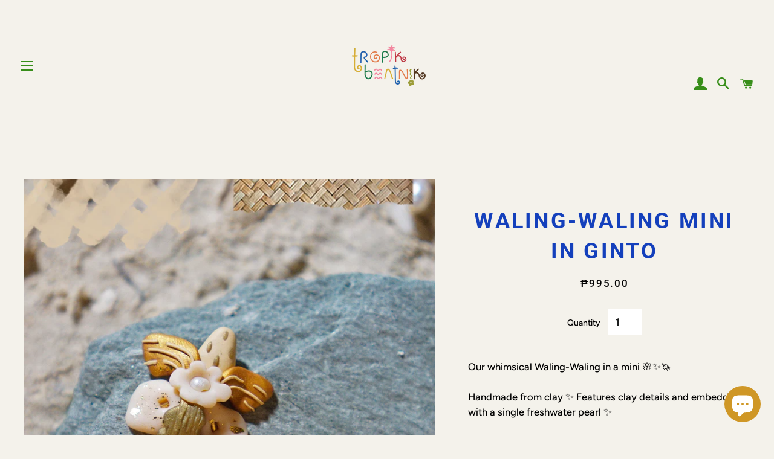

--- FILE ---
content_type: text/html; charset=utf-8
request_url: https://www.tropikbeatnik.com/products/waling-waling-mini-in-ginto
body_size: 16064
content:
<!doctype html>
<html class="no-js" lang="en">
<head>

  <!-- Basic page needs ================================================== -->
  <meta charset="utf-8">
  <meta http-equiv="X-UA-Compatible" content="IE=edge,chrome=1">

  

  <!-- Title and description ================================================== -->
  <title>
  Waling-Waling Mini in Ginto &ndash; Tropik Beatnik
  </title>

  
  <meta name="description" content="Our whimsical Waling-Waling in a mini 🌸✨🦄  Handmade from clay ✨ Features clay details and embedded with a single freshwater pearl ✨ Approximately 1.25 inch W x 1.25 inch H 🌸   All pieces are handcrafted and made to order Expect slight variations due to the handmade nature of each piece Please allow 5-7 business days be">
  

  <!-- Helpers ================================================== -->
  <!-- /snippets/social-meta-tags.liquid -->




<meta property="og:site_name" content="Tropik Beatnik">
<meta property="og:url" content="https://www.tropikbeatnik.com/products/waling-waling-mini-in-ginto">
<meta property="og:title" content="Waling-Waling Mini in Ginto">
<meta property="og:type" content="product">
<meta property="og:description" content="Our whimsical Waling-Waling in a mini 🌸✨🦄  Handmade from clay ✨ Features clay details and embedded with a single freshwater pearl ✨ Approximately 1.25 inch W x 1.25 inch H 🌸   All pieces are handcrafted and made to order Expect slight variations due to the handmade nature of each piece Please allow 5-7 business days be">

  <meta property="og:price:amount" content="995.00">
  <meta property="og:price:currency" content="PHP">

<meta property="og:image" content="http://www.tropikbeatnik.com/cdn/shop/files/WalingWalingMiniinGinto_1200x1200.jpg?v=1695977727">
<meta property="og:image:secure_url" content="https://www.tropikbeatnik.com/cdn/shop/files/WalingWalingMiniinGinto_1200x1200.jpg?v=1695977727">


<meta name="twitter:card" content="summary_large_image">
<meta name="twitter:title" content="Waling-Waling Mini in Ginto">
<meta name="twitter:description" content="Our whimsical Waling-Waling in a mini 🌸✨🦄  Handmade from clay ✨ Features clay details and embedded with a single freshwater pearl ✨ Approximately 1.25 inch W x 1.25 inch H 🌸   All pieces are handcrafted and made to order Expect slight variations due to the handmade nature of each piece Please allow 5-7 business days be">

  <link rel="canonical" href="https://www.tropikbeatnik.com/products/waling-waling-mini-in-ginto">
  <meta name="viewport" content="width=device-width,initial-scale=1,shrink-to-fit=no">
  <meta name="theme-color" content="#d19521">

  <!-- CSS ================================================== -->
  <link href="//www.tropikbeatnik.com/cdn/shop/t/20/assets/timber.scss.css?v=57795727957277290571762150546" rel="stylesheet" type="text/css" media="all" />
  <link href="//www.tropikbeatnik.com/cdn/shop/t/20/assets/theme.scss.css?v=107642843640518830711762150546" rel="stylesheet" type="text/css" media="all" />

  <!-- Sections ================================================== -->
  <script>
    window.theme = window.theme || {};
    theme.strings = {
      zoomClose: "Close (Esc)",
      zoomPrev: "Previous (Left arrow key)",
      zoomNext: "Next (Right arrow key)",
      moneyFormat: "₱{{amount}}",
      addressError: "Error looking up that address",
      addressNoResults: "No results for that address",
      addressQueryLimit: "You have exceeded the Google API usage limit. Consider upgrading to a \u003ca href=\"https:\/\/developers.google.com\/maps\/premium\/usage-limits\"\u003ePremium Plan\u003c\/a\u003e.",
      authError: "There was a problem authenticating your Google Maps account.",
      cartEmpty: "Your cart is currently empty.",
      cartCookie: "Enable cookies to use the shopping cart",
      cartSavings: "You're saving [savings]"
    };
    theme.settings = {
      cartType: "page",
      gridType: "collage"
    };
  </script>

  <script src="//www.tropikbeatnik.com/cdn/shop/t/20/assets/jquery-2.2.3.min.js?v=58211863146907186831649364546" type="text/javascript"></script>

  <script src="//www.tropikbeatnik.com/cdn/shop/t/20/assets/lazysizes.min.js?v=37531750901115495291649364546" async="async"></script>

  <script src="//www.tropikbeatnik.com/cdn/shop/t/20/assets/theme.js?v=15784865274690031661659156255" defer="defer"></script>

  <!-- Header hook for plugins ================================================== -->
  <script>window.performance && window.performance.mark && window.performance.mark('shopify.content_for_header.start');</script><meta name="facebook-domain-verification" content="rebd4xp0my4zzl2ni3clg0ksp07cvb">
<meta id="shopify-digital-wallet" name="shopify-digital-wallet" content="/4579393607/digital_wallets/dialog">
<link rel="alternate" type="application/json+oembed" href="https://www.tropikbeatnik.com/products/waling-waling-mini-in-ginto.oembed">
<script async="async" src="/checkouts/internal/preloads.js?locale=en-PH"></script>
<script id="shopify-features" type="application/json">{"accessToken":"bf70bcc4730fbf8fc1d71bec661fbb06","betas":["rich-media-storefront-analytics"],"domain":"www.tropikbeatnik.com","predictiveSearch":true,"shopId":4579393607,"locale":"en"}</script>
<script>var Shopify = Shopify || {};
Shopify.shop = "tropik-beatnik.myshopify.com";
Shopify.locale = "en";
Shopify.currency = {"active":"PHP","rate":"1.0"};
Shopify.country = "PH";
Shopify.theme = {"name":"FINAL TROPIK BEATNIK WEBSITE 2024","id":120912805959,"schema_name":"Brooklyn","schema_version":"12.1.2","theme_store_id":730,"role":"main"};
Shopify.theme.handle = "null";
Shopify.theme.style = {"id":null,"handle":null};
Shopify.cdnHost = "www.tropikbeatnik.com/cdn";
Shopify.routes = Shopify.routes || {};
Shopify.routes.root = "/";</script>
<script type="module">!function(o){(o.Shopify=o.Shopify||{}).modules=!0}(window);</script>
<script>!function(o){function n(){var o=[];function n(){o.push(Array.prototype.slice.apply(arguments))}return n.q=o,n}var t=o.Shopify=o.Shopify||{};t.loadFeatures=n(),t.autoloadFeatures=n()}(window);</script>
<script id="shop-js-analytics" type="application/json">{"pageType":"product"}</script>
<script defer="defer" async type="module" src="//www.tropikbeatnik.com/cdn/shopifycloud/shop-js/modules/v2/client.init-shop-cart-sync_C5BV16lS.en.esm.js"></script>
<script defer="defer" async type="module" src="//www.tropikbeatnik.com/cdn/shopifycloud/shop-js/modules/v2/chunk.common_CygWptCX.esm.js"></script>
<script type="module">
  await import("//www.tropikbeatnik.com/cdn/shopifycloud/shop-js/modules/v2/client.init-shop-cart-sync_C5BV16lS.en.esm.js");
await import("//www.tropikbeatnik.com/cdn/shopifycloud/shop-js/modules/v2/chunk.common_CygWptCX.esm.js");

  window.Shopify.SignInWithShop?.initShopCartSync?.({"fedCMEnabled":true,"windoidEnabled":true});

</script>
<script>(function() {
  var isLoaded = false;
  function asyncLoad() {
    if (isLoaded) return;
    isLoaded = true;
    var urls = ["https:\/\/cdn.nfcube.com\/instafeed-4f763c36f4fef7cfc0536a9109036d07.js?shop=tropik-beatnik.myshopify.com","https:\/\/chimpstatic.com\/mcjs-connected\/js\/users\/39f9d161b300d1abaf0306796\/a5dae1a84d7e5fd0bde6d4cdf.js?shop=tropik-beatnik.myshopify.com"];
    for (var i = 0; i < urls.length; i++) {
      var s = document.createElement('script');
      s.type = 'text/javascript';
      s.async = true;
      s.src = urls[i];
      var x = document.getElementsByTagName('script')[0];
      x.parentNode.insertBefore(s, x);
    }
  };
  if(window.attachEvent) {
    window.attachEvent('onload', asyncLoad);
  } else {
    window.addEventListener('load', asyncLoad, false);
  }
})();</script>
<script id="__st">var __st={"a":4579393607,"offset":28800,"reqid":"37820ffd-dca8-4b40-a627-8d670a84c44d-1768811515","pageurl":"www.tropikbeatnik.com\/products\/waling-waling-mini-in-ginto","u":"870a98e353af","p":"product","rtyp":"product","rid":6837208842311};</script>
<script>window.ShopifyPaypalV4VisibilityTracking = true;</script>
<script id="captcha-bootstrap">!function(){'use strict';const t='contact',e='account',n='new_comment',o=[[t,t],['blogs',n],['comments',n],[t,'customer']],c=[[e,'customer_login'],[e,'guest_login'],[e,'recover_customer_password'],[e,'create_customer']],r=t=>t.map((([t,e])=>`form[action*='/${t}']:not([data-nocaptcha='true']) input[name='form_type'][value='${e}']`)).join(','),a=t=>()=>t?[...document.querySelectorAll(t)].map((t=>t.form)):[];function s(){const t=[...o],e=r(t);return a(e)}const i='password',u='form_key',d=['recaptcha-v3-token','g-recaptcha-response','h-captcha-response',i],f=()=>{try{return window.sessionStorage}catch{return}},m='__shopify_v',_=t=>t.elements[u];function p(t,e,n=!1){try{const o=window.sessionStorage,c=JSON.parse(o.getItem(e)),{data:r}=function(t){const{data:e,action:n}=t;return t[m]||n?{data:e,action:n}:{data:t,action:n}}(c);for(const[e,n]of Object.entries(r))t.elements[e]&&(t.elements[e].value=n);n&&o.removeItem(e)}catch(o){console.error('form repopulation failed',{error:o})}}const l='form_type',E='cptcha';function T(t){t.dataset[E]=!0}const w=window,h=w.document,L='Shopify',v='ce_forms',y='captcha';let A=!1;((t,e)=>{const n=(g='f06e6c50-85a8-45c8-87d0-21a2b65856fe',I='https://cdn.shopify.com/shopifycloud/storefront-forms-hcaptcha/ce_storefront_forms_captcha_hcaptcha.v1.5.2.iife.js',D={infoText:'Protected by hCaptcha',privacyText:'Privacy',termsText:'Terms'},(t,e,n)=>{const o=w[L][v],c=o.bindForm;if(c)return c(t,g,e,D).then(n);var r;o.q.push([[t,g,e,D],n]),r=I,A||(h.body.append(Object.assign(h.createElement('script'),{id:'captcha-provider',async:!0,src:r})),A=!0)});var g,I,D;w[L]=w[L]||{},w[L][v]=w[L][v]||{},w[L][v].q=[],w[L][y]=w[L][y]||{},w[L][y].protect=function(t,e){n(t,void 0,e),T(t)},Object.freeze(w[L][y]),function(t,e,n,w,h,L){const[v,y,A,g]=function(t,e,n){const i=e?o:[],u=t?c:[],d=[...i,...u],f=r(d),m=r(i),_=r(d.filter((([t,e])=>n.includes(e))));return[a(f),a(m),a(_),s()]}(w,h,L),I=t=>{const e=t.target;return e instanceof HTMLFormElement?e:e&&e.form},D=t=>v().includes(t);t.addEventListener('submit',(t=>{const e=I(t);if(!e)return;const n=D(e)&&!e.dataset.hcaptchaBound&&!e.dataset.recaptchaBound,o=_(e),c=g().includes(e)&&(!o||!o.value);(n||c)&&t.preventDefault(),c&&!n&&(function(t){try{if(!f())return;!function(t){const e=f();if(!e)return;const n=_(t);if(!n)return;const o=n.value;o&&e.removeItem(o)}(t);const e=Array.from(Array(32),(()=>Math.random().toString(36)[2])).join('');!function(t,e){_(t)||t.append(Object.assign(document.createElement('input'),{type:'hidden',name:u})),t.elements[u].value=e}(t,e),function(t,e){const n=f();if(!n)return;const o=[...t.querySelectorAll(`input[type='${i}']`)].map((({name:t})=>t)),c=[...d,...o],r={};for(const[a,s]of new FormData(t).entries())c.includes(a)||(r[a]=s);n.setItem(e,JSON.stringify({[m]:1,action:t.action,data:r}))}(t,e)}catch(e){console.error('failed to persist form',e)}}(e),e.submit())}));const S=(t,e)=>{t&&!t.dataset[E]&&(n(t,e.some((e=>e===t))),T(t))};for(const o of['focusin','change'])t.addEventListener(o,(t=>{const e=I(t);D(e)&&S(e,y())}));const B=e.get('form_key'),M=e.get(l),P=B&&M;t.addEventListener('DOMContentLoaded',(()=>{const t=y();if(P)for(const e of t)e.elements[l].value===M&&p(e,B);[...new Set([...A(),...v().filter((t=>'true'===t.dataset.shopifyCaptcha))])].forEach((e=>S(e,t)))}))}(h,new URLSearchParams(w.location.search),n,t,e,['guest_login'])})(!0,!0)}();</script>
<script integrity="sha256-4kQ18oKyAcykRKYeNunJcIwy7WH5gtpwJnB7kiuLZ1E=" data-source-attribution="shopify.loadfeatures" defer="defer" src="//www.tropikbeatnik.com/cdn/shopifycloud/storefront/assets/storefront/load_feature-a0a9edcb.js" crossorigin="anonymous"></script>
<script data-source-attribution="shopify.dynamic_checkout.dynamic.init">var Shopify=Shopify||{};Shopify.PaymentButton=Shopify.PaymentButton||{isStorefrontPortableWallets:!0,init:function(){window.Shopify.PaymentButton.init=function(){};var t=document.createElement("script");t.src="https://www.tropikbeatnik.com/cdn/shopifycloud/portable-wallets/latest/portable-wallets.en.js",t.type="module",document.head.appendChild(t)}};
</script>
<script data-source-attribution="shopify.dynamic_checkout.buyer_consent">
  function portableWalletsHideBuyerConsent(e){var t=document.getElementById("shopify-buyer-consent"),n=document.getElementById("shopify-subscription-policy-button");t&&n&&(t.classList.add("hidden"),t.setAttribute("aria-hidden","true"),n.removeEventListener("click",e))}function portableWalletsShowBuyerConsent(e){var t=document.getElementById("shopify-buyer-consent"),n=document.getElementById("shopify-subscription-policy-button");t&&n&&(t.classList.remove("hidden"),t.removeAttribute("aria-hidden"),n.addEventListener("click",e))}window.Shopify?.PaymentButton&&(window.Shopify.PaymentButton.hideBuyerConsent=portableWalletsHideBuyerConsent,window.Shopify.PaymentButton.showBuyerConsent=portableWalletsShowBuyerConsent);
</script>
<script>
  function portableWalletsCleanup(e){e&&e.src&&console.error("Failed to load portable wallets script "+e.src);var t=document.querySelectorAll("shopify-accelerated-checkout .shopify-payment-button__skeleton, shopify-accelerated-checkout-cart .wallet-cart-button__skeleton"),e=document.getElementById("shopify-buyer-consent");for(let e=0;e<t.length;e++)t[e].remove();e&&e.remove()}function portableWalletsNotLoadedAsModule(e){e instanceof ErrorEvent&&"string"==typeof e.message&&e.message.includes("import.meta")&&"string"==typeof e.filename&&e.filename.includes("portable-wallets")&&(window.removeEventListener("error",portableWalletsNotLoadedAsModule),window.Shopify.PaymentButton.failedToLoad=e,"loading"===document.readyState?document.addEventListener("DOMContentLoaded",window.Shopify.PaymentButton.init):window.Shopify.PaymentButton.init())}window.addEventListener("error",portableWalletsNotLoadedAsModule);
</script>

<script type="module" src="https://www.tropikbeatnik.com/cdn/shopifycloud/portable-wallets/latest/portable-wallets.en.js" onError="portableWalletsCleanup(this)" crossorigin="anonymous"></script>
<script nomodule>
  document.addEventListener("DOMContentLoaded", portableWalletsCleanup);
</script>

<link id="shopify-accelerated-checkout-styles" rel="stylesheet" media="screen" href="https://www.tropikbeatnik.com/cdn/shopifycloud/portable-wallets/latest/accelerated-checkout-backwards-compat.css" crossorigin="anonymous">
<style id="shopify-accelerated-checkout-cart">
        #shopify-buyer-consent {
  margin-top: 1em;
  display: inline-block;
  width: 100%;
}

#shopify-buyer-consent.hidden {
  display: none;
}

#shopify-subscription-policy-button {
  background: none;
  border: none;
  padding: 0;
  text-decoration: underline;
  font-size: inherit;
  cursor: pointer;
}

#shopify-subscription-policy-button::before {
  box-shadow: none;
}

      </style>
<script id="sections-script" data-sections="product-recommendations" defer="defer" src="//www.tropikbeatnik.com/cdn/shop/t/20/compiled_assets/scripts.js?v=2602"></script>
<script>window.performance && window.performance.mark && window.performance.mark('shopify.content_for_header.end');</script>

  <script src="//www.tropikbeatnik.com/cdn/shop/t/20/assets/modernizr.min.js?v=21391054748206432451649364547" type="text/javascript"></script>

  
  

<script src="https://cdn.shopify.com/extensions/7bc9bb47-adfa-4267-963e-cadee5096caf/inbox-1252/assets/inbox-chat-loader.js" type="text/javascript" defer="defer"></script>
<link href="https://monorail-edge.shopifysvc.com" rel="dns-prefetch">
<script>(function(){if ("sendBeacon" in navigator && "performance" in window) {try {var session_token_from_headers = performance.getEntriesByType('navigation')[0].serverTiming.find(x => x.name == '_s').description;} catch {var session_token_from_headers = undefined;}var session_cookie_matches = document.cookie.match(/_shopify_s=([^;]*)/);var session_token_from_cookie = session_cookie_matches && session_cookie_matches.length === 2 ? session_cookie_matches[1] : "";var session_token = session_token_from_headers || session_token_from_cookie || "";function handle_abandonment_event(e) {var entries = performance.getEntries().filter(function(entry) {return /monorail-edge.shopifysvc.com/.test(entry.name);});if (!window.abandonment_tracked && entries.length === 0) {window.abandonment_tracked = true;var currentMs = Date.now();var navigation_start = performance.timing.navigationStart;var payload = {shop_id: 4579393607,url: window.location.href,navigation_start,duration: currentMs - navigation_start,session_token,page_type: "product"};window.navigator.sendBeacon("https://monorail-edge.shopifysvc.com/v1/produce", JSON.stringify({schema_id: "online_store_buyer_site_abandonment/1.1",payload: payload,metadata: {event_created_at_ms: currentMs,event_sent_at_ms: currentMs}}));}}window.addEventListener('pagehide', handle_abandonment_event);}}());</script>
<script id="web-pixels-manager-setup">(function e(e,d,r,n,o){if(void 0===o&&(o={}),!Boolean(null===(a=null===(i=window.Shopify)||void 0===i?void 0:i.analytics)||void 0===a?void 0:a.replayQueue)){var i,a;window.Shopify=window.Shopify||{};var t=window.Shopify;t.analytics=t.analytics||{};var s=t.analytics;s.replayQueue=[],s.publish=function(e,d,r){return s.replayQueue.push([e,d,r]),!0};try{self.performance.mark("wpm:start")}catch(e){}var l=function(){var e={modern:/Edge?\/(1{2}[4-9]|1[2-9]\d|[2-9]\d{2}|\d{4,})\.\d+(\.\d+|)|Firefox\/(1{2}[4-9]|1[2-9]\d|[2-9]\d{2}|\d{4,})\.\d+(\.\d+|)|Chrom(ium|e)\/(9{2}|\d{3,})\.\d+(\.\d+|)|(Maci|X1{2}).+ Version\/(15\.\d+|(1[6-9]|[2-9]\d|\d{3,})\.\d+)([,.]\d+|)( \(\w+\)|)( Mobile\/\w+|) Safari\/|Chrome.+OPR\/(9{2}|\d{3,})\.\d+\.\d+|(CPU[ +]OS|iPhone[ +]OS|CPU[ +]iPhone|CPU IPhone OS|CPU iPad OS)[ +]+(15[._]\d+|(1[6-9]|[2-9]\d|\d{3,})[._]\d+)([._]\d+|)|Android:?[ /-](13[3-9]|1[4-9]\d|[2-9]\d{2}|\d{4,})(\.\d+|)(\.\d+|)|Android.+Firefox\/(13[5-9]|1[4-9]\d|[2-9]\d{2}|\d{4,})\.\d+(\.\d+|)|Android.+Chrom(ium|e)\/(13[3-9]|1[4-9]\d|[2-9]\d{2}|\d{4,})\.\d+(\.\d+|)|SamsungBrowser\/([2-9]\d|\d{3,})\.\d+/,legacy:/Edge?\/(1[6-9]|[2-9]\d|\d{3,})\.\d+(\.\d+|)|Firefox\/(5[4-9]|[6-9]\d|\d{3,})\.\d+(\.\d+|)|Chrom(ium|e)\/(5[1-9]|[6-9]\d|\d{3,})\.\d+(\.\d+|)([\d.]+$|.*Safari\/(?![\d.]+ Edge\/[\d.]+$))|(Maci|X1{2}).+ Version\/(10\.\d+|(1[1-9]|[2-9]\d|\d{3,})\.\d+)([,.]\d+|)( \(\w+\)|)( Mobile\/\w+|) Safari\/|Chrome.+OPR\/(3[89]|[4-9]\d|\d{3,})\.\d+\.\d+|(CPU[ +]OS|iPhone[ +]OS|CPU[ +]iPhone|CPU IPhone OS|CPU iPad OS)[ +]+(10[._]\d+|(1[1-9]|[2-9]\d|\d{3,})[._]\d+)([._]\d+|)|Android:?[ /-](13[3-9]|1[4-9]\d|[2-9]\d{2}|\d{4,})(\.\d+|)(\.\d+|)|Mobile Safari.+OPR\/([89]\d|\d{3,})\.\d+\.\d+|Android.+Firefox\/(13[5-9]|1[4-9]\d|[2-9]\d{2}|\d{4,})\.\d+(\.\d+|)|Android.+Chrom(ium|e)\/(13[3-9]|1[4-9]\d|[2-9]\d{2}|\d{4,})\.\d+(\.\d+|)|Android.+(UC? ?Browser|UCWEB|U3)[ /]?(15\.([5-9]|\d{2,})|(1[6-9]|[2-9]\d|\d{3,})\.\d+)\.\d+|SamsungBrowser\/(5\.\d+|([6-9]|\d{2,})\.\d+)|Android.+MQ{2}Browser\/(14(\.(9|\d{2,})|)|(1[5-9]|[2-9]\d|\d{3,})(\.\d+|))(\.\d+|)|K[Aa][Ii]OS\/(3\.\d+|([4-9]|\d{2,})\.\d+)(\.\d+|)/},d=e.modern,r=e.legacy,n=navigator.userAgent;return n.match(d)?"modern":n.match(r)?"legacy":"unknown"}(),u="modern"===l?"modern":"legacy",c=(null!=n?n:{modern:"",legacy:""})[u],f=function(e){return[e.baseUrl,"/wpm","/b",e.hashVersion,"modern"===e.buildTarget?"m":"l",".js"].join("")}({baseUrl:d,hashVersion:r,buildTarget:u}),m=function(e){var d=e.version,r=e.bundleTarget,n=e.surface,o=e.pageUrl,i=e.monorailEndpoint;return{emit:function(e){var a=e.status,t=e.errorMsg,s=(new Date).getTime(),l=JSON.stringify({metadata:{event_sent_at_ms:s},events:[{schema_id:"web_pixels_manager_load/3.1",payload:{version:d,bundle_target:r,page_url:o,status:a,surface:n,error_msg:t},metadata:{event_created_at_ms:s}}]});if(!i)return console&&console.warn&&console.warn("[Web Pixels Manager] No Monorail endpoint provided, skipping logging."),!1;try{return self.navigator.sendBeacon.bind(self.navigator)(i,l)}catch(e){}var u=new XMLHttpRequest;try{return u.open("POST",i,!0),u.setRequestHeader("Content-Type","text/plain"),u.send(l),!0}catch(e){return console&&console.warn&&console.warn("[Web Pixels Manager] Got an unhandled error while logging to Monorail."),!1}}}}({version:r,bundleTarget:l,surface:e.surface,pageUrl:self.location.href,monorailEndpoint:e.monorailEndpoint});try{o.browserTarget=l,function(e){var d=e.src,r=e.async,n=void 0===r||r,o=e.onload,i=e.onerror,a=e.sri,t=e.scriptDataAttributes,s=void 0===t?{}:t,l=document.createElement("script"),u=document.querySelector("head"),c=document.querySelector("body");if(l.async=n,l.src=d,a&&(l.integrity=a,l.crossOrigin="anonymous"),s)for(var f in s)if(Object.prototype.hasOwnProperty.call(s,f))try{l.dataset[f]=s[f]}catch(e){}if(o&&l.addEventListener("load",o),i&&l.addEventListener("error",i),u)u.appendChild(l);else{if(!c)throw new Error("Did not find a head or body element to append the script");c.appendChild(l)}}({src:f,async:!0,onload:function(){if(!function(){var e,d;return Boolean(null===(d=null===(e=window.Shopify)||void 0===e?void 0:e.analytics)||void 0===d?void 0:d.initialized)}()){var d=window.webPixelsManager.init(e)||void 0;if(d){var r=window.Shopify.analytics;r.replayQueue.forEach((function(e){var r=e[0],n=e[1],o=e[2];d.publishCustomEvent(r,n,o)})),r.replayQueue=[],r.publish=d.publishCustomEvent,r.visitor=d.visitor,r.initialized=!0}}},onerror:function(){return m.emit({status:"failed",errorMsg:"".concat(f," has failed to load")})},sri:function(e){var d=/^sha384-[A-Za-z0-9+/=]+$/;return"string"==typeof e&&d.test(e)}(c)?c:"",scriptDataAttributes:o}),m.emit({status:"loading"})}catch(e){m.emit({status:"failed",errorMsg:(null==e?void 0:e.message)||"Unknown error"})}}})({shopId: 4579393607,storefrontBaseUrl: "https://www.tropikbeatnik.com",extensionsBaseUrl: "https://extensions.shopifycdn.com/cdn/shopifycloud/web-pixels-manager",monorailEndpoint: "https://monorail-edge.shopifysvc.com/unstable/produce_batch",surface: "storefront-renderer",enabledBetaFlags: ["2dca8a86"],webPixelsConfigList: [{"id":"shopify-app-pixel","configuration":"{}","eventPayloadVersion":"v1","runtimeContext":"STRICT","scriptVersion":"0450","apiClientId":"shopify-pixel","type":"APP","privacyPurposes":["ANALYTICS","MARKETING"]},{"id":"shopify-custom-pixel","eventPayloadVersion":"v1","runtimeContext":"LAX","scriptVersion":"0450","apiClientId":"shopify-pixel","type":"CUSTOM","privacyPurposes":["ANALYTICS","MARKETING"]}],isMerchantRequest: false,initData: {"shop":{"name":"Tropik Beatnik","paymentSettings":{"currencyCode":"PHP"},"myshopifyDomain":"tropik-beatnik.myshopify.com","countryCode":"PH","storefrontUrl":"https:\/\/www.tropikbeatnik.com"},"customer":null,"cart":null,"checkout":null,"productVariants":[{"price":{"amount":995.0,"currencyCode":"PHP"},"product":{"title":"Waling-Waling Mini in Ginto","vendor":"Tropik Beatnik","id":"6837208842311","untranslatedTitle":"Waling-Waling Mini in Ginto","url":"\/products\/waling-waling-mini-in-ginto","type":""},"id":"40235959058503","image":{"src":"\/\/www.tropikbeatnik.com\/cdn\/shop\/files\/WalingWalingMiniinGinto.jpg?v=1695977727"},"sku":null,"title":"Default Title","untranslatedTitle":"Default Title"}],"purchasingCompany":null},},"https://www.tropikbeatnik.com/cdn","fcfee988w5aeb613cpc8e4bc33m6693e112",{"modern":"","legacy":""},{"shopId":"4579393607","storefrontBaseUrl":"https:\/\/www.tropikbeatnik.com","extensionBaseUrl":"https:\/\/extensions.shopifycdn.com\/cdn\/shopifycloud\/web-pixels-manager","surface":"storefront-renderer","enabledBetaFlags":"[\"2dca8a86\"]","isMerchantRequest":"false","hashVersion":"fcfee988w5aeb613cpc8e4bc33m6693e112","publish":"custom","events":"[[\"page_viewed\",{}],[\"product_viewed\",{\"productVariant\":{\"price\":{\"amount\":995.0,\"currencyCode\":\"PHP\"},\"product\":{\"title\":\"Waling-Waling Mini in Ginto\",\"vendor\":\"Tropik Beatnik\",\"id\":\"6837208842311\",\"untranslatedTitle\":\"Waling-Waling Mini in Ginto\",\"url\":\"\/products\/waling-waling-mini-in-ginto\",\"type\":\"\"},\"id\":\"40235959058503\",\"image\":{\"src\":\"\/\/www.tropikbeatnik.com\/cdn\/shop\/files\/WalingWalingMiniinGinto.jpg?v=1695977727\"},\"sku\":null,\"title\":\"Default Title\",\"untranslatedTitle\":\"Default Title\"}}]]"});</script><script>
  window.ShopifyAnalytics = window.ShopifyAnalytics || {};
  window.ShopifyAnalytics.meta = window.ShopifyAnalytics.meta || {};
  window.ShopifyAnalytics.meta.currency = 'PHP';
  var meta = {"product":{"id":6837208842311,"gid":"gid:\/\/shopify\/Product\/6837208842311","vendor":"Tropik Beatnik","type":"","handle":"waling-waling-mini-in-ginto","variants":[{"id":40235959058503,"price":99500,"name":"Waling-Waling Mini in Ginto","public_title":null,"sku":null}],"remote":false},"page":{"pageType":"product","resourceType":"product","resourceId":6837208842311,"requestId":"37820ffd-dca8-4b40-a627-8d670a84c44d-1768811515"}};
  for (var attr in meta) {
    window.ShopifyAnalytics.meta[attr] = meta[attr];
  }
</script>
<script class="analytics">
  (function () {
    var customDocumentWrite = function(content) {
      var jquery = null;

      if (window.jQuery) {
        jquery = window.jQuery;
      } else if (window.Checkout && window.Checkout.$) {
        jquery = window.Checkout.$;
      }

      if (jquery) {
        jquery('body').append(content);
      }
    };

    var hasLoggedConversion = function(token) {
      if (token) {
        return document.cookie.indexOf('loggedConversion=' + token) !== -1;
      }
      return false;
    }

    var setCookieIfConversion = function(token) {
      if (token) {
        var twoMonthsFromNow = new Date(Date.now());
        twoMonthsFromNow.setMonth(twoMonthsFromNow.getMonth() + 2);

        document.cookie = 'loggedConversion=' + token + '; expires=' + twoMonthsFromNow;
      }
    }

    var trekkie = window.ShopifyAnalytics.lib = window.trekkie = window.trekkie || [];
    if (trekkie.integrations) {
      return;
    }
    trekkie.methods = [
      'identify',
      'page',
      'ready',
      'track',
      'trackForm',
      'trackLink'
    ];
    trekkie.factory = function(method) {
      return function() {
        var args = Array.prototype.slice.call(arguments);
        args.unshift(method);
        trekkie.push(args);
        return trekkie;
      };
    };
    for (var i = 0; i < trekkie.methods.length; i++) {
      var key = trekkie.methods[i];
      trekkie[key] = trekkie.factory(key);
    }
    trekkie.load = function(config) {
      trekkie.config = config || {};
      trekkie.config.initialDocumentCookie = document.cookie;
      var first = document.getElementsByTagName('script')[0];
      var script = document.createElement('script');
      script.type = 'text/javascript';
      script.onerror = function(e) {
        var scriptFallback = document.createElement('script');
        scriptFallback.type = 'text/javascript';
        scriptFallback.onerror = function(error) {
                var Monorail = {
      produce: function produce(monorailDomain, schemaId, payload) {
        var currentMs = new Date().getTime();
        var event = {
          schema_id: schemaId,
          payload: payload,
          metadata: {
            event_created_at_ms: currentMs,
            event_sent_at_ms: currentMs
          }
        };
        return Monorail.sendRequest("https://" + monorailDomain + "/v1/produce", JSON.stringify(event));
      },
      sendRequest: function sendRequest(endpointUrl, payload) {
        // Try the sendBeacon API
        if (window && window.navigator && typeof window.navigator.sendBeacon === 'function' && typeof window.Blob === 'function' && !Monorail.isIos12()) {
          var blobData = new window.Blob([payload], {
            type: 'text/plain'
          });

          if (window.navigator.sendBeacon(endpointUrl, blobData)) {
            return true;
          } // sendBeacon was not successful

        } // XHR beacon

        var xhr = new XMLHttpRequest();

        try {
          xhr.open('POST', endpointUrl);
          xhr.setRequestHeader('Content-Type', 'text/plain');
          xhr.send(payload);
        } catch (e) {
          console.log(e);
        }

        return false;
      },
      isIos12: function isIos12() {
        return window.navigator.userAgent.lastIndexOf('iPhone; CPU iPhone OS 12_') !== -1 || window.navigator.userAgent.lastIndexOf('iPad; CPU OS 12_') !== -1;
      }
    };
    Monorail.produce('monorail-edge.shopifysvc.com',
      'trekkie_storefront_load_errors/1.1',
      {shop_id: 4579393607,
      theme_id: 120912805959,
      app_name: "storefront",
      context_url: window.location.href,
      source_url: "//www.tropikbeatnik.com/cdn/s/trekkie.storefront.cd680fe47e6c39ca5d5df5f0a32d569bc48c0f27.min.js"});

        };
        scriptFallback.async = true;
        scriptFallback.src = '//www.tropikbeatnik.com/cdn/s/trekkie.storefront.cd680fe47e6c39ca5d5df5f0a32d569bc48c0f27.min.js';
        first.parentNode.insertBefore(scriptFallback, first);
      };
      script.async = true;
      script.src = '//www.tropikbeatnik.com/cdn/s/trekkie.storefront.cd680fe47e6c39ca5d5df5f0a32d569bc48c0f27.min.js';
      first.parentNode.insertBefore(script, first);
    };
    trekkie.load(
      {"Trekkie":{"appName":"storefront","development":false,"defaultAttributes":{"shopId":4579393607,"isMerchantRequest":null,"themeId":120912805959,"themeCityHash":"13146270908635969834","contentLanguage":"en","currency":"PHP","eventMetadataId":"cb7c0d20-fdc0-421d-b6b0-0acda2319c2d"},"isServerSideCookieWritingEnabled":true,"monorailRegion":"shop_domain","enabledBetaFlags":["65f19447"]},"Session Attribution":{},"S2S":{"facebookCapiEnabled":true,"source":"trekkie-storefront-renderer","apiClientId":580111}}
    );

    var loaded = false;
    trekkie.ready(function() {
      if (loaded) return;
      loaded = true;

      window.ShopifyAnalytics.lib = window.trekkie;

      var originalDocumentWrite = document.write;
      document.write = customDocumentWrite;
      try { window.ShopifyAnalytics.merchantGoogleAnalytics.call(this); } catch(error) {};
      document.write = originalDocumentWrite;

      window.ShopifyAnalytics.lib.page(null,{"pageType":"product","resourceType":"product","resourceId":6837208842311,"requestId":"37820ffd-dca8-4b40-a627-8d670a84c44d-1768811515","shopifyEmitted":true});

      var match = window.location.pathname.match(/checkouts\/(.+)\/(thank_you|post_purchase)/)
      var token = match? match[1]: undefined;
      if (!hasLoggedConversion(token)) {
        setCookieIfConversion(token);
        window.ShopifyAnalytics.lib.track("Viewed Product",{"currency":"PHP","variantId":40235959058503,"productId":6837208842311,"productGid":"gid:\/\/shopify\/Product\/6837208842311","name":"Waling-Waling Mini in Ginto","price":"995.00","sku":null,"brand":"Tropik Beatnik","variant":null,"category":"","nonInteraction":true,"remote":false},undefined,undefined,{"shopifyEmitted":true});
      window.ShopifyAnalytics.lib.track("monorail:\/\/trekkie_storefront_viewed_product\/1.1",{"currency":"PHP","variantId":40235959058503,"productId":6837208842311,"productGid":"gid:\/\/shopify\/Product\/6837208842311","name":"Waling-Waling Mini in Ginto","price":"995.00","sku":null,"brand":"Tropik Beatnik","variant":null,"category":"","nonInteraction":true,"remote":false,"referer":"https:\/\/www.tropikbeatnik.com\/products\/waling-waling-mini-in-ginto"});
      }
    });


        var eventsListenerScript = document.createElement('script');
        eventsListenerScript.async = true;
        eventsListenerScript.src = "//www.tropikbeatnik.com/cdn/shopifycloud/storefront/assets/shop_events_listener-3da45d37.js";
        document.getElementsByTagName('head')[0].appendChild(eventsListenerScript);

})();</script>
<script
  defer
  src="https://www.tropikbeatnik.com/cdn/shopifycloud/perf-kit/shopify-perf-kit-3.0.4.min.js"
  data-application="storefront-renderer"
  data-shop-id="4579393607"
  data-render-region="gcp-us-central1"
  data-page-type="product"
  data-theme-instance-id="120912805959"
  data-theme-name="Brooklyn"
  data-theme-version="12.1.2"
  data-monorail-region="shop_domain"
  data-resource-timing-sampling-rate="10"
  data-shs="true"
  data-shs-beacon="true"
  data-shs-export-with-fetch="true"
  data-shs-logs-sample-rate="1"
  data-shs-beacon-endpoint="https://www.tropikbeatnik.com/api/collect"
></script>
</head>


<body id="waling-waling-mini-in-ginto" class="template-product">

  <div id="shopify-section-header" class="shopify-section"><style>
  .site-header__logo img {
    max-width: 150px;
  }

  @media screen and (max-width: 768px) {
    .site-header__logo img {
      max-width: 100%;
    }
  }
</style>

<div data-section-id="header" data-section-type="header-section" data-template="product">
  <div id="NavDrawer" class="drawer drawer--left">
      <div class="drawer__inner drawer-left__inner">

    
      <!-- /snippets/search-bar.liquid -->





<form action="/search" method="get" class="input-group search-bar search-bar--drawer" role="search">
  
  <input type="search" name="q" value="" placeholder="Search our store" class="input-group-field" aria-label="Search our store">
  <span class="input-group-btn">
    <button type="submit" class="btn--secondary icon-fallback-text">
      <span class="icon icon-search" aria-hidden="true"></span>
      <span class="fallback-text">Search</span>
    </button>
  </span>
</form>

    

    <ul class="mobile-nav">
      
        
          <li class="mobile-nav__item">
            <div class="mobile-nav__has-sublist">
              <a
                href="/collections"
                class="mobile-nav__link"
                id="Label-1"
                >SHOP BY COLLECTION</a>
              <div class="mobile-nav__toggle">
                <button type="button" class="mobile-nav__toggle-btn icon-fallback-text" aria-controls="Linklist-1" aria-expanded="false">
                  <span class="icon-fallback-text mobile-nav__toggle-open">
                    <span class="icon icon-plus" aria-hidden="true"></span>
                    <span class="fallback-text">Expand submenu SHOP BY COLLECTION</span>
                  </span>
                  <span class="icon-fallback-text mobile-nav__toggle-close">
                    <span class="icon icon-minus" aria-hidden="true"></span>
                    <span class="fallback-text">Collapse submenu SHOP BY COLLECTION</span>
                  </span>
                </button>
              </div>
            </div>
            <ul class="mobile-nav__sublist" id="Linklist-1" aria-labelledby="Label-1" role="navigation">
              
              
                
                <li class="mobile-nav__item">
                  <a
                    href="/collections/summer-folks-vol-1"
                    class="mobile-nav__link"
                    >
                      Summer Folks Vol.1
                  </a>
                </li>
                
              
                
                <li class="mobile-nav__item">
                  <a
                    href="/collections/isla-hardin"
                    class="mobile-nav__link"
                    >
                      ISLA HARDIN
                  </a>
                </li>
                
              
                
                <li class="mobile-nav__item">
                  <a
                    href="/collections/hardin-ni-maria"
                    class="mobile-nav__link"
                    >
                      HARDIN NI MARIA
                  </a>
                </li>
                
              
                
                <li class="mobile-nav__item">
                  <a
                    href="/collections/sol"
                    class="mobile-nav__link"
                    >
                      SOL
                  </a>
                </li>
                
              
                
                <li class="mobile-nav__item">
                  <a
                    href="/collections/pang-araw-araw"
                    class="mobile-nav__link"
                    >
                      Pang Araw-Araw
                  </a>
                </li>
                
              
                
                <li class="mobile-nav__item">
                  <a
                    href="/collections/tropikalia-market-volume-1"
                    class="mobile-nav__link"
                    >
                      Tropikalia Market Volume 1
                  </a>
                </li>
                
              
                
                <li class="mobile-nav__item">
                  <a
                    href="/collections/tropik-holiday-edit"
                    class="mobile-nav__link"
                    >
                      Tropik Holiday Edit
                  </a>
                </li>
                
              
                
                <li class="mobile-nav__item">
                  <a
                    href="/collections/flora-tropika"
                    class="mobile-nav__link"
                    >
                      Flora Tropika
                  </a>
                </li>
                
              
                
                <li class="mobile-nav__item">
                  <a
                    href="/collections/tropikalia-holiday"
                    class="mobile-nav__link"
                    >
                      Tropikalia Holiday
                  </a>
                </li>
                
              
                
                <li class="mobile-nav__item">
                  <a
                    href="/collections/neon-paradise"
                    class="mobile-nav__link"
                    >
                      Neon Paradise
                  </a>
                </li>
                
              
            </ul>
          </li>

          
      
        

          <li class="mobile-nav__item">
            <a
              href="/collections/tropik-faves"
              class="mobile-nav__link"
              >
                BESTSELLERS
            </a>
          </li>

        
      
        
          <li class="mobile-nav__item">
            <div class="mobile-nav__has-sublist">
              <a
                href="/collections"
                class="mobile-nav__link"
                id="Label-3"
                >ACCESSORIES</a>
              <div class="mobile-nav__toggle">
                <button type="button" class="mobile-nav__toggle-btn icon-fallback-text" aria-controls="Linklist-3" aria-expanded="false">
                  <span class="icon-fallback-text mobile-nav__toggle-open">
                    <span class="icon icon-plus" aria-hidden="true"></span>
                    <span class="fallback-text">Expand submenu ACCESSORIES</span>
                  </span>
                  <span class="icon-fallback-text mobile-nav__toggle-close">
                    <span class="icon icon-minus" aria-hidden="true"></span>
                    <span class="fallback-text">Collapse submenu ACCESSORIES</span>
                  </span>
                </button>
              </div>
            </div>
            <ul class="mobile-nav__sublist" id="Linklist-3" aria-labelledby="Label-3" role="navigation">
              
              
                
                <li class="mobile-nav__item">
                  <a
                    href="/collections/all"
                    class="mobile-nav__link"
                    >
                      ALL
                  </a>
                </li>
                
              
                
                <li class="mobile-nav__item">
                  <a
                    href="/collections/fruity"
                    class="mobile-nav__link"
                    >
                      FRUITS
                  </a>
                </li>
                
              
                
                <li class="mobile-nav__item">
                  <a
                    href="/collections/blooms"
                    class="mobile-nav__link"
                    >
                      BLOOMS
                  </a>
                </li>
                
              
                
                <li class="mobile-nav__item">
                  <a
                    href="/collections/pearls"
                    class="mobile-nav__link"
                    >
                      PEARLS
                  </a>
                </li>
                
              
                
                <li class="mobile-nav__item">
                  <a
                    href="/collections/earrings"
                    class="mobile-nav__link"
                    >
                      Earrings
                  </a>
                </li>
                
              
                
                <li class="mobile-nav__item">
                  <a
                    href="/collections/yakap-bands"
                    class="mobile-nav__link"
                    >
                      Yakap Cuffs and Bands
                  </a>
                </li>
                
              
                
                <li class="mobile-nav__item">
                  <a
                    href="/collections/necklaces"
                    class="mobile-nav__link"
                    >
                      Necklaces
                  </a>
                </li>
                
              
                
                <li class="mobile-nav__item">
                  <a
                    href="/collections/rings"
                    class="mobile-nav__link"
                    >
                      Rings
                  </a>
                </li>
                
              
                
                <li class="mobile-nav__item">
                  <a
                    href="/collections/bracelets"
                    class="mobile-nav__link"
                    >
                      Bracelets
                  </a>
                </li>
                
              
                
                <li class="mobile-nav__item">
                  <a
                    href="/collections/bags"
                    class="mobile-nav__link"
                    >
                      Bags &amp; Hats
                  </a>
                </li>
                
              
                
                <li class="mobile-nav__item">
                  <a
                    href="/collections/hamu-x-tropik-beatnik"
                    class="mobile-nav__link"
                    >
                      HAMU x Tropik Beatnik
                  </a>
                </li>
                
              
                
                <li class="mobile-nav__item">
                  <a
                    href="/collections/bag-charms"
                    class="mobile-nav__link"
                    >
                      Bag Charms
                  </a>
                </li>
                
              
            </ul>
          </li>

          
      
        
          <li class="mobile-nav__item">
            <div class="mobile-nav__has-sublist">
              <a
                href="/collections/tropik-wear"
                class="mobile-nav__link"
                id="Label-4"
                >TROPIK WEAR</a>
              <div class="mobile-nav__toggle">
                <button type="button" class="mobile-nav__toggle-btn icon-fallback-text" aria-controls="Linklist-4" aria-expanded="false">
                  <span class="icon-fallback-text mobile-nav__toggle-open">
                    <span class="icon icon-plus" aria-hidden="true"></span>
                    <span class="fallback-text">Expand submenu TROPIK WEAR</span>
                  </span>
                  <span class="icon-fallback-text mobile-nav__toggle-close">
                    <span class="icon icon-minus" aria-hidden="true"></span>
                    <span class="fallback-text">Collapse submenu TROPIK WEAR</span>
                  </span>
                </button>
              </div>
            </div>
            <ul class="mobile-nav__sublist" id="Linklist-4" aria-labelledby="Label-4" role="navigation">
              
              
                
                <li class="mobile-nav__item">
                  <a
                    href="/collections/tops"
                    class="mobile-nav__link"
                    >
                      TOPS
                  </a>
                </li>
                
              
                
                <li class="mobile-nav__item">
                  <a
                    href="/collections/tops-copy"
                    class="mobile-nav__link"
                    >
                      BOTTOMS
                  </a>
                </li>
                
              
                
                <li class="mobile-nav__item">
                  <a
                    href="/collections/dresses"
                    class="mobile-nav__link"
                    >
                      DRESSES
                  </a>
                </li>
                
              
                
                <li class="mobile-nav__item">
                  <a
                    href="/collections/bandanas"
                    class="mobile-nav__link"
                    >
                      BANDANAS / SCARVES
                  </a>
                </li>
                
              
            </ul>
          </li>

          
      
        

          <li class="mobile-nav__item">
            <a
              href="/collections/crochet-love"
              class="mobile-nav__link"
              >
                CROCHET LOVE
            </a>
          </li>

        
      
        
          <li class="mobile-nav__item">
            <div class="mobile-nav__has-sublist">
              <a
                href="/pages/care-instructions"
                class="mobile-nav__link"
                id="Label-6"
                >ABOUT US</a>
              <div class="mobile-nav__toggle">
                <button type="button" class="mobile-nav__toggle-btn icon-fallback-text" aria-controls="Linklist-6" aria-expanded="false">
                  <span class="icon-fallback-text mobile-nav__toggle-open">
                    <span class="icon icon-plus" aria-hidden="true"></span>
                    <span class="fallback-text">Expand submenu ABOUT US</span>
                  </span>
                  <span class="icon-fallback-text mobile-nav__toggle-close">
                    <span class="icon icon-minus" aria-hidden="true"></span>
                    <span class="fallback-text">Collapse submenu ABOUT US</span>
                  </span>
                </button>
              </div>
            </div>
            <ul class="mobile-nav__sublist" id="Linklist-6" aria-labelledby="Label-6" role="navigation">
              
              
                
                <li class="mobile-nav__item">
                  <a
                    href="/pages/faq"
                    class="mobile-nav__link"
                    >
                      FAQ
                  </a>
                </li>
                
              
                
                <li class="mobile-nav__item">
                  <a
                    href="/pages/care-instructions"
                    class="mobile-nav__link"
                    >
                      About
                  </a>
                </li>
                
              
            </ul>
          </li>

          
      
      
      <li class="mobile-nav__spacer"></li>

      
      
        
          <li class="mobile-nav__item mobile-nav__item--secondary">
            <a href="/account/login" id="customer_login_link">Log In</a>
          </li>
          <li class="mobile-nav__item mobile-nav__item--secondary">
            <a href="/account/register" id="customer_register_link">Create Account</a>
          </li>
        
      
      
        <li class="mobile-nav__item mobile-nav__item--secondary"><a href="/pages/faq">FAQ</a></li>
      
        <li class="mobile-nav__item mobile-nav__item--secondary"><a href="/pages/care-instructions-1">Care Guide</a></li>
      
        <li class="mobile-nav__item mobile-nav__item--secondary"><a href="/pages/contact-us">Contact Us</a></li>
      
        <li class="mobile-nav__item mobile-nav__item--secondary"><a href="/pages/shipping-and-returns">Shipping and Returns</a></li>
      
        <li class="mobile-nav__item mobile-nav__item--secondary"><a href="/pages/terms-of-service">Terms of Service</a></li>
      
    </ul>
    <!-- //mobile-nav -->
  </div>


  </div>
  <div class="header-container drawer__header-container">
    <div class="header-wrapper hero__header">
      
        
      

      <header class="site-header" role="banner">
        <div class="wrapper">
          <div class="grid--full grid--table">
            <div class="grid__item large--hide large--one-sixth one-quarter">
              <div class="site-nav--open site-nav--mobile">
                <button type="button" class="icon-fallback-text site-nav__link site-nav__link--burger js-drawer-open-button-left" aria-controls="NavDrawer">
                  <span class="burger-icon burger-icon--top"></span>
                  <span class="burger-icon burger-icon--mid"></span>
                  <span class="burger-icon burger-icon--bottom"></span>
                  <span class="fallback-text">Site navigation</span>
                </button>
              </div>
            </div>
            <div class="grid__item large--one-third medium-down--one-half">
              
              
                <div class="h1 site-header__logo large--left" itemscope itemtype="http://schema.org/Organization">
              
                

                
                  <a href="/" itemprop="url" class="site-header__logo-link">
                     <img src="//www.tropikbeatnik.com/cdn/shop/files/tropik_logo2-06_2_150x.png?v=1760857518"
                     srcset="//www.tropikbeatnik.com/cdn/shop/files/tropik_logo2-06_2_150x.png?v=1760857518 1x, //www.tropikbeatnik.com/cdn/shop/files/tropik_logo2-06_2_150x@2x.png?v=1760857518 2x"
                     alt="Tropik Beatnik"
                     itemprop="logo">
                  </a>
                
              
                </div>
              
            </div>
            <nav class="grid__item large--two-quarter large--text-left medium-down--hide" role="navigation">
              
              <!-- begin site-nav -->
              <ul class="site-nav" id="AccessibleNav">
                
                  
                  
                    <li
                      class="site-nav__item site-nav--has-dropdown "
                      aria-haspopup="true"
                      data-meganav-type="parent">
                      <a
                        href="/collections"
                        class="site-nav__link"
                        data-meganav-type="parent"
                        aria-controls="MenuParent-1"
                        aria-expanded="false"
                        >
                          SHOP BY COLLECTION
                          <span class="icon icon-arrow-down" aria-hidden="true"></span>
                      </a>
                      <ul
                        id="MenuParent-1"
                        class="site-nav__dropdown "
                        data-meganav-dropdown>
                        
                          
                            <li>
                              <a
                                href="/collections/summer-folks-vol-1"
                                class="site-nav__dropdown-link"
                                data-meganav-type="child"
                                
                                tabindex="-1">
                                  Summer Folks Vol.1
                              </a>
                            </li>
                          
                        
                          
                            <li>
                              <a
                                href="/collections/isla-hardin"
                                class="site-nav__dropdown-link"
                                data-meganav-type="child"
                                
                                tabindex="-1">
                                  ISLA HARDIN
                              </a>
                            </li>
                          
                        
                          
                            <li>
                              <a
                                href="/collections/hardin-ni-maria"
                                class="site-nav__dropdown-link"
                                data-meganav-type="child"
                                
                                tabindex="-1">
                                  HARDIN NI MARIA
                              </a>
                            </li>
                          
                        
                          
                            <li>
                              <a
                                href="/collections/sol"
                                class="site-nav__dropdown-link"
                                data-meganav-type="child"
                                
                                tabindex="-1">
                                  SOL
                              </a>
                            </li>
                          
                        
                          
                            <li>
                              <a
                                href="/collections/pang-araw-araw"
                                class="site-nav__dropdown-link"
                                data-meganav-type="child"
                                
                                tabindex="-1">
                                  Pang Araw-Araw
                              </a>
                            </li>
                          
                        
                          
                            <li>
                              <a
                                href="/collections/tropikalia-market-volume-1"
                                class="site-nav__dropdown-link"
                                data-meganav-type="child"
                                
                                tabindex="-1">
                                  Tropikalia Market Volume 1
                              </a>
                            </li>
                          
                        
                          
                            <li>
                              <a
                                href="/collections/tropik-holiday-edit"
                                class="site-nav__dropdown-link"
                                data-meganav-type="child"
                                
                                tabindex="-1">
                                  Tropik Holiday Edit
                              </a>
                            </li>
                          
                        
                          
                            <li>
                              <a
                                href="/collections/flora-tropika"
                                class="site-nav__dropdown-link"
                                data-meganav-type="child"
                                
                                tabindex="-1">
                                  Flora Tropika
                              </a>
                            </li>
                          
                        
                          
                            <li>
                              <a
                                href="/collections/tropikalia-holiday"
                                class="site-nav__dropdown-link"
                                data-meganav-type="child"
                                
                                tabindex="-1">
                                  Tropikalia Holiday
                              </a>
                            </li>
                          
                        
                          
                            <li>
                              <a
                                href="/collections/neon-paradise"
                                class="site-nav__dropdown-link"
                                data-meganav-type="child"
                                
                                tabindex="-1">
                                  Neon Paradise
                              </a>
                            </li>
                          
                        
                      </ul>
                    </li>
                  
                
                  
                    <li class="site-nav__item">
                      <a
                        href="/collections/tropik-faves"
                        class="site-nav__link"
                        data-meganav-type="child"
                        >
                          BESTSELLERS
                      </a>
                    </li>
                  
                
                  
                  
                    <li
                      class="site-nav__item site-nav--has-dropdown "
                      aria-haspopup="true"
                      data-meganav-type="parent">
                      <a
                        href="/collections"
                        class="site-nav__link"
                        data-meganav-type="parent"
                        aria-controls="MenuParent-3"
                        aria-expanded="false"
                        >
                          ACCESSORIES
                          <span class="icon icon-arrow-down" aria-hidden="true"></span>
                      </a>
                      <ul
                        id="MenuParent-3"
                        class="site-nav__dropdown "
                        data-meganav-dropdown>
                        
                          
                            <li>
                              <a
                                href="/collections/all"
                                class="site-nav__dropdown-link"
                                data-meganav-type="child"
                                
                                tabindex="-1">
                                  ALL
                              </a>
                            </li>
                          
                        
                          
                            <li>
                              <a
                                href="/collections/fruity"
                                class="site-nav__dropdown-link"
                                data-meganav-type="child"
                                
                                tabindex="-1">
                                  FRUITS
                              </a>
                            </li>
                          
                        
                          
                            <li>
                              <a
                                href="/collections/blooms"
                                class="site-nav__dropdown-link"
                                data-meganav-type="child"
                                
                                tabindex="-1">
                                  BLOOMS
                              </a>
                            </li>
                          
                        
                          
                            <li>
                              <a
                                href="/collections/pearls"
                                class="site-nav__dropdown-link"
                                data-meganav-type="child"
                                
                                tabindex="-1">
                                  PEARLS
                              </a>
                            </li>
                          
                        
                          
                            <li>
                              <a
                                href="/collections/earrings"
                                class="site-nav__dropdown-link"
                                data-meganav-type="child"
                                
                                tabindex="-1">
                                  Earrings
                              </a>
                            </li>
                          
                        
                          
                            <li>
                              <a
                                href="/collections/yakap-bands"
                                class="site-nav__dropdown-link"
                                data-meganav-type="child"
                                
                                tabindex="-1">
                                  Yakap Cuffs and Bands
                              </a>
                            </li>
                          
                        
                          
                            <li>
                              <a
                                href="/collections/necklaces"
                                class="site-nav__dropdown-link"
                                data-meganav-type="child"
                                
                                tabindex="-1">
                                  Necklaces
                              </a>
                            </li>
                          
                        
                          
                            <li>
                              <a
                                href="/collections/rings"
                                class="site-nav__dropdown-link"
                                data-meganav-type="child"
                                
                                tabindex="-1">
                                  Rings
                              </a>
                            </li>
                          
                        
                          
                            <li>
                              <a
                                href="/collections/bracelets"
                                class="site-nav__dropdown-link"
                                data-meganav-type="child"
                                
                                tabindex="-1">
                                  Bracelets
                              </a>
                            </li>
                          
                        
                          
                            <li>
                              <a
                                href="/collections/bags"
                                class="site-nav__dropdown-link"
                                data-meganav-type="child"
                                
                                tabindex="-1">
                                  Bags &amp; Hats
                              </a>
                            </li>
                          
                        
                          
                            <li>
                              <a
                                href="/collections/hamu-x-tropik-beatnik"
                                class="site-nav__dropdown-link"
                                data-meganav-type="child"
                                
                                tabindex="-1">
                                  HAMU x Tropik Beatnik
                              </a>
                            </li>
                          
                        
                          
                            <li>
                              <a
                                href="/collections/bag-charms"
                                class="site-nav__dropdown-link"
                                data-meganav-type="child"
                                
                                tabindex="-1">
                                  Bag Charms
                              </a>
                            </li>
                          
                        
                      </ul>
                    </li>
                  
                
                  
                  
                    <li
                      class="site-nav__item site-nav--has-dropdown "
                      aria-haspopup="true"
                      data-meganav-type="parent">
                      <a
                        href="/collections/tropik-wear"
                        class="site-nav__link"
                        data-meganav-type="parent"
                        aria-controls="MenuParent-4"
                        aria-expanded="false"
                        >
                          TROPIK WEAR
                          <span class="icon icon-arrow-down" aria-hidden="true"></span>
                      </a>
                      <ul
                        id="MenuParent-4"
                        class="site-nav__dropdown "
                        data-meganav-dropdown>
                        
                          
                            <li>
                              <a
                                href="/collections/tops"
                                class="site-nav__dropdown-link"
                                data-meganav-type="child"
                                
                                tabindex="-1">
                                  TOPS
                              </a>
                            </li>
                          
                        
                          
                            <li>
                              <a
                                href="/collections/tops-copy"
                                class="site-nav__dropdown-link"
                                data-meganav-type="child"
                                
                                tabindex="-1">
                                  BOTTOMS
                              </a>
                            </li>
                          
                        
                          
                            <li>
                              <a
                                href="/collections/dresses"
                                class="site-nav__dropdown-link"
                                data-meganav-type="child"
                                
                                tabindex="-1">
                                  DRESSES
                              </a>
                            </li>
                          
                        
                          
                            <li>
                              <a
                                href="/collections/bandanas"
                                class="site-nav__dropdown-link"
                                data-meganav-type="child"
                                
                                tabindex="-1">
                                  BANDANAS / SCARVES
                              </a>
                            </li>
                          
                        
                      </ul>
                    </li>
                  
                
                  
                    <li class="site-nav__item">
                      <a
                        href="/collections/crochet-love"
                        class="site-nav__link"
                        data-meganav-type="child"
                        >
                          CROCHET LOVE
                      </a>
                    </li>
                  
                
                  
                  
                    <li
                      class="site-nav__item site-nav--has-dropdown "
                      aria-haspopup="true"
                      data-meganav-type="parent">
                      <a
                        href="/pages/care-instructions"
                        class="site-nav__link"
                        data-meganav-type="parent"
                        aria-controls="MenuParent-6"
                        aria-expanded="false"
                        >
                          ABOUT US
                          <span class="icon icon-arrow-down" aria-hidden="true"></span>
                      </a>
                      <ul
                        id="MenuParent-6"
                        class="site-nav__dropdown "
                        data-meganav-dropdown>
                        
                          
                            <li>
                              <a
                                href="/pages/faq"
                                class="site-nav__dropdown-link"
                                data-meganav-type="child"
                                
                                tabindex="-1">
                                  FAQ
                              </a>
                            </li>
                          
                        
                          
                            <li>
                              <a
                                href="/pages/care-instructions"
                                class="site-nav__dropdown-link"
                                data-meganav-type="child"
                                
                                tabindex="-1">
                                  About
                              </a>
                            </li>
                          
                        
                      </ul>
                    </li>
                  
                

                
                
                  <li class="site-nav__item site-nav__expanded-item site-nav__item--compressed">
                    <a class="site-nav__link site-nav__link--icon" href="/account">
                      <span class="icon-fallback-text">
                        <span class="icon icon-customer" aria-hidden="true"></span>
                        <span class="fallback-text">
                          
                            Log In
                          
                        </span>
                      </span>
                    </a>
                  </li>
                

                
                  
                  
                  <li class="site-nav__item site-nav__item--compressed">
                    <a href="/search" class="site-nav__link site-nav__link--icon js-toggle-search-modal" data-mfp-src="#SearchModal">
                      <span class="icon-fallback-text">
                        <span class="icon icon-search" aria-hidden="true"></span>
                        <span class="fallback-text">Search</span>
                      </span>
                    </a>
                  </li>
                

                <li class="site-nav__item site-nav__item--compressed">
                  <a href="/cart" class="site-nav__link site-nav__link--icon cart-link js-drawer-open-button-right" aria-controls="CartDrawer">
                    <span class="icon-fallback-text">
                      <span class="icon icon-cart" aria-hidden="true"></span>
                      <span class="fallback-text">Cart</span>
                    </span>
                    <span class="cart-link__bubble"></span>
                  </a>
                </li>

              </ul>
              <!-- //site-nav -->
            </nav>
            <div class="grid__item large--hide one-quarter">
              <div class="site-nav--mobile text-right">
                <a href="/cart" class="site-nav__link cart-link js-drawer-open-button-right" aria-controls="CartDrawer">
                  <span class="icon-fallback-text">
                    <span class="icon icon-cart" aria-hidden="true"></span>
                    <span class="fallback-text">Cart</span>
                  </span>
                  <span class="cart-link__bubble"></span>
                </a>
              </div>
            </div>
          </div>

        </div>
      </header>
    </div>
  </div>
</div>



</div>

  <div id="CartDrawer" class="drawer drawer--right drawer--has-fixed-footer">
    <div class="drawer__fixed-header">
      <div class="drawer__header">
        <div class="drawer__title">Your cart</div>
        <div class="drawer__close">
          <button type="button" class="icon-fallback-text drawer__close-button js-drawer-close">
            <span class="icon icon-x" aria-hidden="true"></span>
            <span class="fallback-text">Close Cart</span>
          </button>
        </div>
      </div>
    </div>
    <div class="drawer__inner">
      <div id="CartContainer" class="drawer__cart"></div>
    </div>
  </div>

  <div id="PageContainer" class="page-container">

    

    <main class="main-content" role="main">
      
        <div class="wrapper">
      
        <!-- /templates/product.liquid -->


<div id="shopify-section-product-template" class="shopify-section"><!-- /templates/product.liquid -->
<div itemscope itemtype="http://schema.org/Product" id="ProductSection--product-template" data-section-id="product-template" data-section-type="product-template" data-image-zoom-type="true" data-enable-history-state="true" data-scroll-to-image="true">

    <meta itemprop="url" content="https://www.tropikbeatnik.com/products/waling-waling-mini-in-ginto">
    <meta itemprop="image" content="//www.tropikbeatnik.com/cdn/shop/files/WalingWalingMiniinGinto_grande.jpg?v=1695977727">

    
    

    <div class="grid product-single">
      <div class="grid__item large--seven-twelfths medium--seven-twelfths text-center">

        
          

          
          <div class="product-single__photos">
            
            

            
            <div class="product-single__photo--flex-wrapper">
              <div class="product-single__photo--flex">
                <style>
  

  @media screen and (min-width: 591px) { 
    .product-single__photo-29460220018759 {
      max-width: 680.0px;
      max-height: 850px;
    }
    #ProductImageWrapper-29460220018759 {
      max-width: 680.0px;
    }
   } 

  
    
    @media screen and (max-width: 590px) {
      .product-single__photo-29460220018759 {
        max-width: 472.0px;
      }
      #ProductImageWrapper-29460220018759 {
        max-width: 472.0px;
      }
    }
  
</style>

                <div id="ProductImageWrapper-29460220018759" class="product-single__photo--container">
                  <div class="product-single__photo-wrapper" style="padding-top:125.0%;">
                    
                    <img class="product-single__photo lazyload product-single__photo-29460220018759"
                      src="//www.tropikbeatnik.com/cdn/shop/files/WalingWalingMiniinGinto_300x300.jpg?v=1695977727"
                      data-src="//www.tropikbeatnik.com/cdn/shop/files/WalingWalingMiniinGinto_{width}x.jpg?v=1695977727"
                      data-widths="[180, 360, 590, 720, 900, 1080, 1296, 1512, 1728, 2048]"
                      data-aspectratio="0.8"
                      data-sizes="auto"
                      data-mfp-src="//www.tropikbeatnik.com/cdn/shop/files/WalingWalingMiniinGinto_1024x1024.jpg?v=1695977727"
                      data-image-id="29460220018759"
                      alt="Waling-Waling Mini in Ginto">

                    <noscript>
                      <img class="product-single__photo"
                        src="//www.tropikbeatnik.com/cdn/shop/files/WalingWalingMiniinGinto.jpg?v=1695977727"
                        data-mfp-src="//www.tropikbeatnik.com/cdn/shop/files/WalingWalingMiniinGinto_1024x1024.jpg?v=1695977727"
                        alt="Waling-Waling Mini in Ginto" data-image-id="29460220018759">
                    </noscript>
                  </div>
                </div>
              </div>
            </div>

            
            
              
            

          </div>

        
      </div>

      <div class="grid__item product-single__meta--wrapper medium--five-twelfths large--five-twelfths">
        <div class="product-single__meta">
          

          <h1 class="product-single__title" itemprop="name">Waling-Waling Mini in Ginto</h1>

          <div itemprop="offers" itemscope itemtype="http://schema.org/Offer">
            <div data-price-container>
              

              
                <span id="PriceA11y" class="visually-hidden" >Regular price</span>
                <span class="product-single__price--wrapper hide" aria-hidden="true">
                  <span id="ComparePrice" class="product-single__price--compare-at"></span>
                </span>
                <span id="ComparePriceA11y" class="visually-hidden" aria-hidden="true">Sale price</span>
              

              <span id="ProductPrice"
                class="product-single__price"
                itemprop="price"
                content="995.0"
                >
                ₱995.00
              </span>
            </div><hr class="hr--small">

            <meta itemprop="priceCurrency" content="PHP">
            <link itemprop="availability" href="http://schema.org/InStock">

            

            

            <form method="post" action="/cart/add" id="AddToCartForm--product-template" accept-charset="UTF-8" class="
              product-single__form product-single__form--no-variants
" enctype="multipart/form-data"><input type="hidden" name="form_type" value="product" /><input type="hidden" name="utf8" value="✓" />
              

              <select name="id" id="ProductSelect" class="product-single__variants no-js">
                
                  
                    <option 
                      selected="selected" 
                      data-sku=""
                      value="40235959058503">
                      Default Title - ₱995.00 PHP
                    </option>
                  
                
              </select>

              
              <div class="product-single__quantity">
                <label for="Quantity" class="product-single__quantity-label js-quantity-selector">Quantity</label>
                <input type="number" hidden="hidden" id="Quantity" name="quantity" value="1" min="1" class="js-quantity-selector">
              </div>
              
          <div class="product-single__description rte" itemprop="description">
            <p>Our whimsical Waling-Waling in a mini <meta charset="utf-8"><span data-mce-fragment="1">🌸<meta charset="utf-8">✨<meta charset="utf-8">🦄 </span></p>
<p><span data-mce-fragment="1">Handmade from clay <meta charset="utf-8">✨ Features clay details and embedded with a single freshwater pearl <meta charset="utf-8">✨</span></p>
<p><span data-mce-fragment="1">Approximately 1.25 inch W x 1.25 inch H <meta charset="utf-8">🌸</span></p>
<p> </p>
<p class="p1"><strong><i>All pieces are handcrafted and made to order</i></strong><br></p>
<p class="p1"><strong><i>Expect slight variations due to the handmade nature of each piece</i></strong></p>
<p class="p2"><strong><i>Please allow 5-7 business days before shipment for the pieces to be produced</i></strong><br></p>
          </div>
              

              <div class="product-single__add-to-cart product-single__add-to-cart--full-width">
                <button type="submit" name="add" id="AddToCart--product-template" class="btn btn--add-to-cart btn--secondary-accent">
                  <span class="btn__text">
                    
                      Add to Cart
                    
                  </span>
                </button>
                
                  <div data-shopify="payment-button" class="shopify-payment-button"> <shopify-accelerated-checkout recommended="null" fallback="{&quot;supports_subs&quot;:true,&quot;supports_def_opts&quot;:true,&quot;name&quot;:&quot;buy_it_now&quot;,&quot;wallet_params&quot;:{}}" access-token="bf70bcc4730fbf8fc1d71bec661fbb06" buyer-country="PH" buyer-locale="en" buyer-currency="PHP" variant-params="[{&quot;id&quot;:40235959058503,&quot;requiresShipping&quot;:true}]" shop-id="4579393607" enabled-flags="[&quot;ae0f5bf6&quot;]" > <div class="shopify-payment-button__button" role="button" disabled aria-hidden="true" style="background-color: transparent; border: none"> <div class="shopify-payment-button__skeleton">&nbsp;</div> </div> </shopify-accelerated-checkout> <small id="shopify-buyer-consent" class="hidden" aria-hidden="true" data-consent-type="subscription"> This item is a recurring or deferred purchase. By continuing, I agree to the <span id="shopify-subscription-policy-button">cancellation policy</span> and authorize you to charge my payment method at the prices, frequency and dates listed on this page until my order is fulfilled or I cancel, if permitted. </small> </div>
                
              </div>
            <input type="hidden" name="product-id" value="6837208842311" /><input type="hidden" name="section-id" value="product-template" /></form>

          </div>

          
        </div>
      </div>
    </div>

    

</div>

  <script type="application/json" id="ProductJson-product-template">
    {"id":6837208842311,"title":"Waling-Waling Mini in Ginto","handle":"waling-waling-mini-in-ginto","description":"\u003cp\u003eOur whimsical Waling-Waling in a mini \u003cmeta charset=\"utf-8\"\u003e\u003cspan data-mce-fragment=\"1\"\u003e🌸\u003cmeta charset=\"utf-8\"\u003e✨\u003cmeta charset=\"utf-8\"\u003e🦄 \u003c\/span\u003e\u003c\/p\u003e\n\u003cp\u003e\u003cspan data-mce-fragment=\"1\"\u003eHandmade from clay \u003cmeta charset=\"utf-8\"\u003e✨ Features clay details and embedded with a single freshwater pearl \u003cmeta charset=\"utf-8\"\u003e✨\u003c\/span\u003e\u003c\/p\u003e\n\u003cp\u003e\u003cspan data-mce-fragment=\"1\"\u003eApproximately 1.25 inch W x 1.25 inch H \u003cmeta charset=\"utf-8\"\u003e🌸\u003c\/span\u003e\u003c\/p\u003e\n\u003cp\u003e \u003c\/p\u003e\n\u003cp class=\"p1\"\u003e\u003cstrong\u003e\u003ci\u003eAll pieces are handcrafted and made to order\u003c\/i\u003e\u003c\/strong\u003e\u003cbr\u003e\u003c\/p\u003e\n\u003cp class=\"p1\"\u003e\u003cstrong\u003e\u003ci\u003eExpect slight variations due to the handmade nature of each piece\u003c\/i\u003e\u003c\/strong\u003e\u003c\/p\u003e\n\u003cp class=\"p2\"\u003e\u003cstrong\u003e\u003ci\u003ePlease allow 5-7 business days before shipment for the pieces to be produced\u003c\/i\u003e\u003c\/strong\u003e\u003cbr\u003e\u003c\/p\u003e","published_at":"2023-09-29T16:54:01+08:00","created_at":"2023-09-29T16:54:01+08:00","vendor":"Tropik Beatnik","type":"","tags":[],"price":99500,"price_min":99500,"price_max":99500,"available":true,"price_varies":false,"compare_at_price":null,"compare_at_price_min":0,"compare_at_price_max":0,"compare_at_price_varies":false,"variants":[{"id":40235959058503,"title":"Default Title","option1":"Default Title","option2":null,"option3":null,"sku":null,"requires_shipping":true,"taxable":false,"featured_image":null,"available":true,"name":"Waling-Waling Mini in Ginto","public_title":null,"options":["Default Title"],"price":99500,"weight":0,"compare_at_price":null,"inventory_management":null,"barcode":null,"requires_selling_plan":false,"selling_plan_allocations":[]}],"images":["\/\/www.tropikbeatnik.com\/cdn\/shop\/files\/WalingWalingMiniinGinto.jpg?v=1695977727"],"featured_image":"\/\/www.tropikbeatnik.com\/cdn\/shop\/files\/WalingWalingMiniinGinto.jpg?v=1695977727","options":["Title"],"media":[{"alt":null,"id":21803065606215,"position":1,"preview_image":{"aspect_ratio":0.8,"height":1800,"width":1440,"src":"\/\/www.tropikbeatnik.com\/cdn\/shop\/files\/WalingWalingMiniinGinto.jpg?v=1695977727"},"aspect_ratio":0.8,"height":1800,"media_type":"image","src":"\/\/www.tropikbeatnik.com\/cdn\/shop\/files\/WalingWalingMiniinGinto.jpg?v=1695977727","width":1440}],"requires_selling_plan":false,"selling_plan_groups":[],"content":"\u003cp\u003eOur whimsical Waling-Waling in a mini \u003cmeta charset=\"utf-8\"\u003e\u003cspan data-mce-fragment=\"1\"\u003e🌸\u003cmeta charset=\"utf-8\"\u003e✨\u003cmeta charset=\"utf-8\"\u003e🦄 \u003c\/span\u003e\u003c\/p\u003e\n\u003cp\u003e\u003cspan data-mce-fragment=\"1\"\u003eHandmade from clay \u003cmeta charset=\"utf-8\"\u003e✨ Features clay details and embedded with a single freshwater pearl \u003cmeta charset=\"utf-8\"\u003e✨\u003c\/span\u003e\u003c\/p\u003e\n\u003cp\u003e\u003cspan data-mce-fragment=\"1\"\u003eApproximately 1.25 inch W x 1.25 inch H \u003cmeta charset=\"utf-8\"\u003e🌸\u003c\/span\u003e\u003c\/p\u003e\n\u003cp\u003e \u003c\/p\u003e\n\u003cp class=\"p1\"\u003e\u003cstrong\u003e\u003ci\u003eAll pieces are handcrafted and made to order\u003c\/i\u003e\u003c\/strong\u003e\u003cbr\u003e\u003c\/p\u003e\n\u003cp class=\"p1\"\u003e\u003cstrong\u003e\u003ci\u003eExpect slight variations due to the handmade nature of each piece\u003c\/i\u003e\u003c\/strong\u003e\u003c\/p\u003e\n\u003cp class=\"p2\"\u003e\u003cstrong\u003e\u003ci\u003ePlease allow 5-7 business days before shipment for the pieces to be produced\u003c\/i\u003e\u003c\/strong\u003e\u003cbr\u003e\u003c\/p\u003e"}
  </script>





</div>
<div id="shopify-section-product-recommendations" class="shopify-section"><div class="product-recommendations" data-product-id="6837208842311" data-limit="4">

</div>




      
        </div>
      
    </main>

    <hr class="hr--large">

    <div id="shopify-section-footer" class="shopify-section"><footer class="site-footer small--text-center" role="contentinfo">
  <div class="wrapper">

    <div class="grid-uniform">

      
      

      
      

      
      
      

      
      

      

      
        <div class="grid__item one-third small--one-whole">
          <ul class="no-bullets site-footer__linklist">
            

      
      

              <li><a href="/pages/faq">FAQ</a></li>

            

      
      

              <li><a href="/pages/care-instructions-1">Care Guide</a></li>

            

      
      

              <li><a href="/pages/contact-us">Contact Us</a></li>

            

      
      

              <li><a href="/pages/shipping-and-returns">Shipping and Returns</a></li>

            

      
      

              <li><a href="/pages/terms-of-service">Terms of Service</a></li>

            
          </ul>
        </div>
      
      
      
      
<div class="grid__item one-third small--one-whole large--text-right">
<h5 style="font-size:14px;">Stay updated</h1>
      <form method="post" action="/contact#contact_form" id="contact_form" accept-charset="UTF-8" class="contact-form"><input type="hidden" name="form_type" value="customer" /><input type="hidden" name="utf8" value="✓" />
      
      
        <label for="Email" class="newsletter__label hidden-label">Sign up to our mailing list</label>
        <input type="hidden" name="contact[tags]" value="newsletter">
        <div class="newsletter--form">
          <div class="input-group">
            <input type="email" value="" placeholder="Your email" name="contact[email]" id="Email" class="input-group-field newsletter__input" autocorrect="off" autocapitalize="off">
            <span class="input-group-btn">
              <button id="Subscribe" type="submit"
                class="btn newsletter__submit"
                aria-label="Subscribe">
                <span class="newsletter__submit-text--large">Subscribe</span>
                <span class="newsletter__submit-text--small">
                  <span class="icon icon-arrow-right" aria-hidden="true"></span>
                </span>
              </button>
            </span>
          </div>
        </div>
      
    </form>
  </div>
</div>

      
        <div class="grid__item one-third small--one-whole">
            <ul class="no-bullets social-icons">
              
                <li>
                  <a href="http://.facebook.com/tropikbeatnik" title="Tropik Beatnik on Facebook">
                    <span class="icon icon-facebook" aria-hidden="true"></span>
                    Facebook
                  </a>
                </li>
              
              
              
              
                <li>
                  <a href="https://instagram.com/tropikbeatnik" title="Tropik Beatnik on Instagram">
                    <span class="icon icon-instagram" aria-hidden="true"></span>
                    Instagram
                  </a>
                </li>
              
              
              
              
              
              
              
            </ul>
        </div>
      

      <div class="grid__item one-third small--one-whole large--text-right">
        <p>&copy; 2026, <a href="/" title="">Tropik Beatnik</a><br><a target="_blank" rel="nofollow" href="https://www.shopify.com?utm_campaign=poweredby&amp;utm_medium=shopify&amp;utm_source=onlinestore">Powered by Shopify</a></p></div>
    </div>

  </div>
</footer>




</div>

  </div>

  
  <script>
    
  </script>

  
  

  
      <script>
        // Override default values of shop.strings for each template.
        // Alternate product templates can change values of
        // add to cart button, sold out, and unavailable states here.
        theme.productStrings = {
          addToCart: "Add to Cart",
          soldOut: "Sold Out",
          unavailable: "Unavailable"
        }
      </script>
    

  <div id="SearchModal" class="mfp-hide">
    <!-- /snippets/search-bar.liquid -->





<form action="/search" method="get" class="input-group search-bar search-bar--modal" role="search">
  
  <input type="search" name="q" value="" placeholder="Search our store" class="input-group-field" aria-label="Search our store">
  <span class="input-group-btn">
    <button type="submit" class="btn icon-fallback-text">
      <span class="icon icon-search" aria-hidden="true"></span>
      <span class="fallback-text">Search</span>
    </button>
  </span>
</form>

  </div>
  <ul hidden>
    <li id="a11y-refresh-page-message">choosing a selection results in a full page refresh</li>
  </ul>
  <style> label.single-option-radio__label { padding-top: 15px; } </style>
<div id="shopify-block-Aajk0TllTV2lJZTdoT__15683396631634586217" class="shopify-block shopify-app-block"><script
  id="chat-button-container"
  data-horizontal-position=bottom_right
  data-vertical-position=lowest
  data-icon=chat_bubble
  data-text=no_text
  data-color=#cf9726
  data-secondary-color=#FFFFFF
  data-ternary-color=#6A6A6A
  
    data-greeting-message=Hi+there%21+%E2%9C%A8%F0%9F%8C%88++Please+let+us+know+if+you+have+any+questions+or+looking+for+something+in+particular%2C+we%27d+be+glad+to+help%21
  
  data-domain=www.tropikbeatnik.com
  data-shop-domain=www.tropikbeatnik.com
  data-external-identifier=hER-728EN9Sfnnr-ZEvQONyVFJA8oRYAUlvupUkNg1Q
  
>
</script>


</div></body>
</html>
